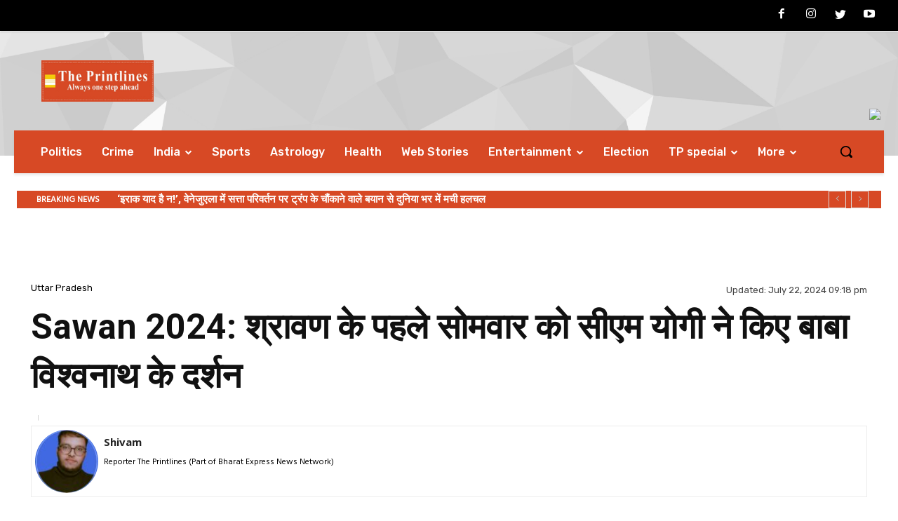

--- FILE ---
content_type: text/html; charset=UTF-8
request_url: https://www.theprintlines.com/wp-admin/admin-ajax.php?td_theme_name=Newspaper&v=12.5.1
body_size: -386
content:
{"346932":20}

--- FILE ---
content_type: text/html; charset=utf-8
request_url: https://www.google.com/recaptcha/api2/aframe
body_size: 268
content:
<!DOCTYPE HTML><html><head><meta http-equiv="content-type" content="text/html; charset=UTF-8"></head><body><script nonce="h7E6KkBpWWLQCjn3Ttv_Dg">/** Anti-fraud and anti-abuse applications only. See google.com/recaptcha */ try{var clients={'sodar':'https://pagead2.googlesyndication.com/pagead/sodar?'};window.addEventListener("message",function(a){try{if(a.source===window.parent){var b=JSON.parse(a.data);var c=clients[b['id']];if(c){var d=document.createElement('img');d.src=c+b['params']+'&rc='+(localStorage.getItem("rc::a")?sessionStorage.getItem("rc::b"):"");window.document.body.appendChild(d);sessionStorage.setItem("rc::e",parseInt(sessionStorage.getItem("rc::e")||0)+1);localStorage.setItem("rc::h",'1768664192948');}}}catch(b){}});window.parent.postMessage("_grecaptcha_ready", "*");}catch(b){}</script></body></html>